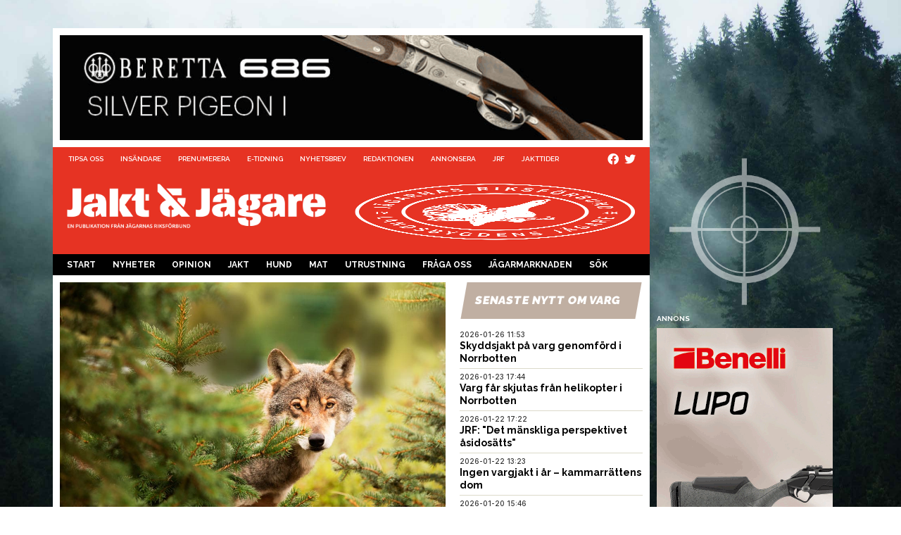

--- FILE ---
content_type: text/html; charset=UTF-8
request_url: https://www.jaktojagare.se/kategorier/utrikes/skidstjarna-tar-ton-i-norsk-vargdebatt-20170110/
body_size: 14654
content:
<!DOCTYPE HTML>
<html lang="sv">
<head>

    <meta name="viewport"
          content="width=device-width, initial-scale=1.0, maximum-scale=1">
    <meta charset="UTF-8"/>
    <title>Skidstjärna tar ton i norsk vargdebatt - Jakt &amp; Jägare</title>
            <!-- Google tag (gtag.js) -->
        <script async
                src="https://www.googletagmanager.com/gtag/js?id=G-28C5VK98NS"></script>
        <script>
            window.dataLayer = window.dataLayer || [];

            function gtag() {
                dataLayer.push(arguments);
            }

            gtag('js', new Date());

            gtag('config', 'G-28C5VK98NS');
        </script>
            
<!-- Sökmotoroptimering av Rank Math – https://rankmath.com/ -->
<meta name="description" content="Också i Norge har en skidstjärna trätt fram och kritiserat det sätt på vilket vargdebatten förs. Hon heter Anita Moen."/>
<meta name="robots" content="follow, index, max-snippet:-1, max-video-preview:-1, max-image-preview:large"/>
<link rel="canonical" href="https://www.jaktojagare.se/kategorier/utrikes/skidstjarna-tar-ton-i-norsk-vargdebatt-20170110/" />
<meta property="og:locale" content="sv_SE" />
<meta property="og:type" content="article" />
<meta property="og:title" content="Skidstjärna tar ton i norsk vargdebatt - Jakt &amp; Jägare" />
<meta property="og:description" content="Också i Norge har en skidstjärna trätt fram och kritiserat det sätt på vilket vargdebatten förs. Hon heter Anita Moen." />
<meta property="og:url" content="https://www.jaktojagare.se/kategorier/utrikes/skidstjarna-tar-ton-i-norsk-vargdebatt-20170110/" />
<meta property="og:site_name" content="Jakt &amp; Jägare" />
<meta property="article:section" content="Utrikes" />
<meta property="og:image" content="https://www.jaktojagare.se/wp-content/uploads/2021/11/varg-74.jpg" />
<meta property="og:image:secure_url" content="https://www.jaktojagare.se/wp-content/uploads/2021/11/varg-74.jpg" />
<meta property="og:image:width" content="960" />
<meta property="og:image:height" content="640" />
<meta property="og:image:alt" content="Den norska skidstjärnan Anita Moen tycker att det är fel att de som bor i Oslo ska bestämma hur mycket varg det ska finnas på glesbygden." />
<meta property="og:image:type" content="image/jpeg" />
<meta property="article:published_time" content="2017-01-11T07:00:00+01:00" />
<meta name="twitter:card" content="summary_large_image" />
<meta name="twitter:title" content="Skidstjärna tar ton i norsk vargdebatt - Jakt &amp; Jägare" />
<meta name="twitter:description" content="Också i Norge har en skidstjärna trätt fram och kritiserat det sätt på vilket vargdebatten förs. Hon heter Anita Moen." />
<meta name="twitter:image" content="https://www.jaktojagare.se/wp-content/uploads/2021/11/varg-74.jpg" />
<meta name="twitter:label1" content="Skriven av" />
<meta name="twitter:data1" content="Jakt &#038; Jägare" />
<meta name="twitter:label2" content="Lästid" />
<meta name="twitter:data2" content="1 minut" />
<script type="application/ld+json" class="rank-math-schema">{"@context":"https://schema.org","@graph":[{"@type":["NewsMediaOrganization","Organization"],"@id":"https://www.jaktojagare.se/#organization","name":"Jakt &amp; J\u00e4gare","url":"https://jaktojagare.se","logo":{"@type":"ImageObject","@id":"https://www.jaktojagare.se/#logo","url":"https://jaktojagare.se/wp-content/uploads/2021/06/logo-black-tagline-1000.png","contentUrl":"https://jaktojagare.se/wp-content/uploads/2021/06/logo-black-tagline-1000.png","caption":"Jakt &amp; J\u00e4gare","inLanguage":"sv-SE","width":"1000","height":"178"}},{"@type":"WebSite","@id":"https://www.jaktojagare.se/#website","url":"https://www.jaktojagare.se","name":"Jakt &amp; J\u00e4gare","publisher":{"@id":"https://www.jaktojagare.se/#organization"},"inLanguage":"sv-SE"},{"@type":"ImageObject","@id":"https://www.jaktojagare.se/wp-content/uploads/2021/11/varg-74.jpg","url":"https://www.jaktojagare.se/wp-content/uploads/2021/11/varg-74.jpg","width":"960","height":"640","caption":"Den norska skidstj\u00e4rnan Anita Moen tycker att det \u00e4r fel att de som bor i Oslo ska best\u00e4mma hur mycket varg det ska finnas p\u00e5 glesbygden.","inLanguage":"sv-SE"},{"@type":"WebPage","@id":"https://www.jaktojagare.se/kategorier/utrikes/skidstjarna-tar-ton-i-norsk-vargdebatt-20170110/#webpage","url":"https://www.jaktojagare.se/kategorier/utrikes/skidstjarna-tar-ton-i-norsk-vargdebatt-20170110/","name":"Skidstj\u00e4rna tar ton i norsk vargdebatt - Jakt &amp; J\u00e4gare","datePublished":"2017-01-11T07:00:00+01:00","dateModified":"2017-01-11T07:00:00+01:00","isPartOf":{"@id":"https://www.jaktojagare.se/#website"},"primaryImageOfPage":{"@id":"https://www.jaktojagare.se/wp-content/uploads/2021/11/varg-74.jpg"},"inLanguage":"sv-SE"},{"@type":"Person","@id":"https://www.jaktojagare.se/author/jaktojagare/","name":"Jakt &#038; J\u00e4gare","url":"https://www.jaktojagare.se/author/jaktojagare/","image":{"@type":"ImageObject","@id":"https://secure.gravatar.com/avatar/0f041b3b3485509a56835dba2408c06093d6e8a737dd5b8a09fff614cc96aac3?s=96&amp;d=mm&amp;r=g","url":"https://secure.gravatar.com/avatar/0f041b3b3485509a56835dba2408c06093d6e8a737dd5b8a09fff614cc96aac3?s=96&amp;d=mm&amp;r=g","caption":"Jakt &#038; J\u00e4gare","inLanguage":"sv-SE"},"worksFor":{"@id":"https://www.jaktojagare.se/#organization"}},{"@type":"NewsArticle","headline":"Skidstj\u00e4rna tar ton i norsk vargdebatt - Jakt &amp; J\u00e4gare","datePublished":"2017-01-11T07:00:00+01:00","dateModified":"2017-01-11T07:00:00+01:00","articleSection":"Utrikes","author":{"@id":"https://www.jaktojagare.se/author/jaktojagare/","name":"Jakt &amp; J\u00e4gare"},"publisher":{"@id":"https://www.jaktojagare.se/#organization"},"description":"Ocks\u00e5 i Norge har en skidstj\u00e4rna tr\u00e4tt fram och kritiserat det s\u00e4tt p\u00e5 vilket vargdebatten f\u00f6rs. Hon heter Anita Moen.","name":"Skidstj\u00e4rna tar ton i norsk vargdebatt - Jakt &amp; J\u00e4gare","@id":"https://www.jaktojagare.se/kategorier/utrikes/skidstjarna-tar-ton-i-norsk-vargdebatt-20170110/#richSnippet","isPartOf":{"@id":"https://www.jaktojagare.se/kategorier/utrikes/skidstjarna-tar-ton-i-norsk-vargdebatt-20170110/#webpage"},"image":{"@id":"https://www.jaktojagare.se/wp-content/uploads/2021/11/varg-74.jpg"},"inLanguage":"sv-SE","mainEntityOfPage":{"@id":"https://www.jaktojagare.se/kategorier/utrikes/skidstjarna-tar-ton-i-norsk-vargdebatt-20170110/#webpage"}}]}</script>
<!-- /Rank Math SEO-tillägg för WordPress -->

<link rel="alternate" title="oEmbed (JSON)" type="application/json+oembed" href="https://www.jaktojagare.se/wp-json/oembed/1.0/embed?url=https%3A%2F%2Fwww.jaktojagare.se%2Fkategorier%2Futrikes%2Fskidstjarna-tar-ton-i-norsk-vargdebatt-20170110%2F" />
<link rel="alternate" title="oEmbed (XML)" type="text/xml+oembed" href="https://www.jaktojagare.se/wp-json/oembed/1.0/embed?url=https%3A%2F%2Fwww.jaktojagare.se%2Fkategorier%2Futrikes%2Fskidstjarna-tar-ton-i-norsk-vargdebatt-20170110%2F&#038;format=xml" />
<style id='wp-img-auto-sizes-contain-inline-css' type='text/css'>
img:is([sizes=auto i],[sizes^="auto," i]){contain-intrinsic-size:3000px 1500px}
/*# sourceURL=wp-img-auto-sizes-contain-inline-css */
</style>
<style id='wp-emoji-styles-inline-css' type='text/css'>

	img.wp-smiley, img.emoji {
		display: inline !important;
		border: none !important;
		box-shadow: none !important;
		height: 1em !important;
		width: 1em !important;
		margin: 0 0.07em !important;
		vertical-align: -0.1em !important;
		background: none !important;
		padding: 0 !important;
	}
/*# sourceURL=wp-emoji-styles-inline-css */
</style>
<link rel='stylesheet' id='wp-block-library-css' href='https://www.jaktojagare.se/wp-includes/css/dist/block-library/style.min.css?ver=6.9' type='text/css' media='all' />
<style id='global-styles-inline-css' type='text/css'>
:root{--wp--preset--aspect-ratio--square: 1;--wp--preset--aspect-ratio--4-3: 4/3;--wp--preset--aspect-ratio--3-4: 3/4;--wp--preset--aspect-ratio--3-2: 3/2;--wp--preset--aspect-ratio--2-3: 2/3;--wp--preset--aspect-ratio--16-9: 16/9;--wp--preset--aspect-ratio--9-16: 9/16;--wp--preset--color--black: #000000;--wp--preset--color--cyan-bluish-gray: #abb8c3;--wp--preset--color--white: #ffffff;--wp--preset--color--pale-pink: #f78da7;--wp--preset--color--vivid-red: #cf2e2e;--wp--preset--color--luminous-vivid-orange: #ff6900;--wp--preset--color--luminous-vivid-amber: #fcb900;--wp--preset--color--light-green-cyan: #7bdcb5;--wp--preset--color--vivid-green-cyan: #00d084;--wp--preset--color--pale-cyan-blue: #8ed1fc;--wp--preset--color--vivid-cyan-blue: #0693e3;--wp--preset--color--vivid-purple: #9b51e0;--wp--preset--color--mb-jj-colors-white: rgb(255, 255, 255);--wp--preset--color--mb-jj-colors-red: rgb(230, 51, 35);--wp--preset--color--mb-jj-colors-jrf-blue: rgb(0, 43, 75);--wp--preset--color--mb-jj-colors-jrf-orange: rgb(239, 123, 11);--wp--preset--color--mb-jj-colors-jrf-darkgreen: rgb(35, 94, 56);--wp--preset--color--mb-jj-colors-jrf-petrol: rgb(14, 109, 150);--wp--preset--color--mb-jj-colors-jrf-turquoise: rgb(0, 178, 223);--wp--preset--color--mb-jj-colors-jrf-purple: rgb(93, 36, 90);--wp--preset--color--mb-jj-colors-jrf-beige: rgb(192, 175, 162);--wp--preset--color--mb-jj-colors-jrf-pink: rgb(231, 34, 118);--wp--preset--color--mb-jj-colors-jrf-yellow: rgb(251, 224, 0);--wp--preset--color--mb-jj-colors-jrf-green: rgb(0, 153, 73);--wp--preset--gradient--vivid-cyan-blue-to-vivid-purple: linear-gradient(135deg,rgb(6,147,227) 0%,rgb(155,81,224) 100%);--wp--preset--gradient--light-green-cyan-to-vivid-green-cyan: linear-gradient(135deg,rgb(122,220,180) 0%,rgb(0,208,130) 100%);--wp--preset--gradient--luminous-vivid-amber-to-luminous-vivid-orange: linear-gradient(135deg,rgb(252,185,0) 0%,rgb(255,105,0) 100%);--wp--preset--gradient--luminous-vivid-orange-to-vivid-red: linear-gradient(135deg,rgb(255,105,0) 0%,rgb(207,46,46) 100%);--wp--preset--gradient--very-light-gray-to-cyan-bluish-gray: linear-gradient(135deg,rgb(238,238,238) 0%,rgb(169,184,195) 100%);--wp--preset--gradient--cool-to-warm-spectrum: linear-gradient(135deg,rgb(74,234,220) 0%,rgb(151,120,209) 20%,rgb(207,42,186) 40%,rgb(238,44,130) 60%,rgb(251,105,98) 80%,rgb(254,248,76) 100%);--wp--preset--gradient--blush-light-purple: linear-gradient(135deg,rgb(255,206,236) 0%,rgb(152,150,240) 100%);--wp--preset--gradient--blush-bordeaux: linear-gradient(135deg,rgb(254,205,165) 0%,rgb(254,45,45) 50%,rgb(107,0,62) 100%);--wp--preset--gradient--luminous-dusk: linear-gradient(135deg,rgb(255,203,112) 0%,rgb(199,81,192) 50%,rgb(65,88,208) 100%);--wp--preset--gradient--pale-ocean: linear-gradient(135deg,rgb(255,245,203) 0%,rgb(182,227,212) 50%,rgb(51,167,181) 100%);--wp--preset--gradient--electric-grass: linear-gradient(135deg,rgb(202,248,128) 0%,rgb(113,206,126) 100%);--wp--preset--gradient--midnight: linear-gradient(135deg,rgb(2,3,129) 0%,rgb(40,116,252) 100%);--wp--preset--font-size--small: 13px;--wp--preset--font-size--medium: 20px;--wp--preset--font-size--large: 36px;--wp--preset--font-size--x-large: 42px;--wp--preset--spacing--20: 0.44rem;--wp--preset--spacing--30: 0.67rem;--wp--preset--spacing--40: 1rem;--wp--preset--spacing--50: 1.5rem;--wp--preset--spacing--60: 2.25rem;--wp--preset--spacing--70: 3.38rem;--wp--preset--spacing--80: 5.06rem;--wp--preset--shadow--natural: 6px 6px 9px rgba(0, 0, 0, 0.2);--wp--preset--shadow--deep: 12px 12px 50px rgba(0, 0, 0, 0.4);--wp--preset--shadow--sharp: 6px 6px 0px rgba(0, 0, 0, 0.2);--wp--preset--shadow--outlined: 6px 6px 0px -3px rgb(255, 255, 255), 6px 6px rgb(0, 0, 0);--wp--preset--shadow--crisp: 6px 6px 0px rgb(0, 0, 0);}:where(.is-layout-flex){gap: 0.5em;}:where(.is-layout-grid){gap: 0.5em;}body .is-layout-flex{display: flex;}.is-layout-flex{flex-wrap: wrap;align-items: center;}.is-layout-flex > :is(*, div){margin: 0;}body .is-layout-grid{display: grid;}.is-layout-grid > :is(*, div){margin: 0;}:where(.wp-block-columns.is-layout-flex){gap: 2em;}:where(.wp-block-columns.is-layout-grid){gap: 2em;}:where(.wp-block-post-template.is-layout-flex){gap: 1.25em;}:where(.wp-block-post-template.is-layout-grid){gap: 1.25em;}.has-black-color{color: var(--wp--preset--color--black) !important;}.has-cyan-bluish-gray-color{color: var(--wp--preset--color--cyan-bluish-gray) !important;}.has-white-color{color: var(--wp--preset--color--white) !important;}.has-pale-pink-color{color: var(--wp--preset--color--pale-pink) !important;}.has-vivid-red-color{color: var(--wp--preset--color--vivid-red) !important;}.has-luminous-vivid-orange-color{color: var(--wp--preset--color--luminous-vivid-orange) !important;}.has-luminous-vivid-amber-color{color: var(--wp--preset--color--luminous-vivid-amber) !important;}.has-light-green-cyan-color{color: var(--wp--preset--color--light-green-cyan) !important;}.has-vivid-green-cyan-color{color: var(--wp--preset--color--vivid-green-cyan) !important;}.has-pale-cyan-blue-color{color: var(--wp--preset--color--pale-cyan-blue) !important;}.has-vivid-cyan-blue-color{color: var(--wp--preset--color--vivid-cyan-blue) !important;}.has-vivid-purple-color{color: var(--wp--preset--color--vivid-purple) !important;}.has-black-background-color{background-color: var(--wp--preset--color--black) !important;}.has-cyan-bluish-gray-background-color{background-color: var(--wp--preset--color--cyan-bluish-gray) !important;}.has-white-background-color{background-color: var(--wp--preset--color--white) !important;}.has-pale-pink-background-color{background-color: var(--wp--preset--color--pale-pink) !important;}.has-vivid-red-background-color{background-color: var(--wp--preset--color--vivid-red) !important;}.has-luminous-vivid-orange-background-color{background-color: var(--wp--preset--color--luminous-vivid-orange) !important;}.has-luminous-vivid-amber-background-color{background-color: var(--wp--preset--color--luminous-vivid-amber) !important;}.has-light-green-cyan-background-color{background-color: var(--wp--preset--color--light-green-cyan) !important;}.has-vivid-green-cyan-background-color{background-color: var(--wp--preset--color--vivid-green-cyan) !important;}.has-pale-cyan-blue-background-color{background-color: var(--wp--preset--color--pale-cyan-blue) !important;}.has-vivid-cyan-blue-background-color{background-color: var(--wp--preset--color--vivid-cyan-blue) !important;}.has-vivid-purple-background-color{background-color: var(--wp--preset--color--vivid-purple) !important;}.has-black-border-color{border-color: var(--wp--preset--color--black) !important;}.has-cyan-bluish-gray-border-color{border-color: var(--wp--preset--color--cyan-bluish-gray) !important;}.has-white-border-color{border-color: var(--wp--preset--color--white) !important;}.has-pale-pink-border-color{border-color: var(--wp--preset--color--pale-pink) !important;}.has-vivid-red-border-color{border-color: var(--wp--preset--color--vivid-red) !important;}.has-luminous-vivid-orange-border-color{border-color: var(--wp--preset--color--luminous-vivid-orange) !important;}.has-luminous-vivid-amber-border-color{border-color: var(--wp--preset--color--luminous-vivid-amber) !important;}.has-light-green-cyan-border-color{border-color: var(--wp--preset--color--light-green-cyan) !important;}.has-vivid-green-cyan-border-color{border-color: var(--wp--preset--color--vivid-green-cyan) !important;}.has-pale-cyan-blue-border-color{border-color: var(--wp--preset--color--pale-cyan-blue) !important;}.has-vivid-cyan-blue-border-color{border-color: var(--wp--preset--color--vivid-cyan-blue) !important;}.has-vivid-purple-border-color{border-color: var(--wp--preset--color--vivid-purple) !important;}.has-vivid-cyan-blue-to-vivid-purple-gradient-background{background: var(--wp--preset--gradient--vivid-cyan-blue-to-vivid-purple) !important;}.has-light-green-cyan-to-vivid-green-cyan-gradient-background{background: var(--wp--preset--gradient--light-green-cyan-to-vivid-green-cyan) !important;}.has-luminous-vivid-amber-to-luminous-vivid-orange-gradient-background{background: var(--wp--preset--gradient--luminous-vivid-amber-to-luminous-vivid-orange) !important;}.has-luminous-vivid-orange-to-vivid-red-gradient-background{background: var(--wp--preset--gradient--luminous-vivid-orange-to-vivid-red) !important;}.has-very-light-gray-to-cyan-bluish-gray-gradient-background{background: var(--wp--preset--gradient--very-light-gray-to-cyan-bluish-gray) !important;}.has-cool-to-warm-spectrum-gradient-background{background: var(--wp--preset--gradient--cool-to-warm-spectrum) !important;}.has-blush-light-purple-gradient-background{background: var(--wp--preset--gradient--blush-light-purple) !important;}.has-blush-bordeaux-gradient-background{background: var(--wp--preset--gradient--blush-bordeaux) !important;}.has-luminous-dusk-gradient-background{background: var(--wp--preset--gradient--luminous-dusk) !important;}.has-pale-ocean-gradient-background{background: var(--wp--preset--gradient--pale-ocean) !important;}.has-electric-grass-gradient-background{background: var(--wp--preset--gradient--electric-grass) !important;}.has-midnight-gradient-background{background: var(--wp--preset--gradient--midnight) !important;}.has-small-font-size{font-size: var(--wp--preset--font-size--small) !important;}.has-medium-font-size{font-size: var(--wp--preset--font-size--medium) !important;}.has-large-font-size{font-size: var(--wp--preset--font-size--large) !important;}.has-x-large-font-size{font-size: var(--wp--preset--font-size--x-large) !important;}
/*# sourceURL=global-styles-inline-css */
</style>

<style id='classic-theme-styles-inline-css' type='text/css'>
/*! This file is auto-generated */
.wp-block-button__link{color:#fff;background-color:#32373c;border-radius:9999px;box-shadow:none;text-decoration:none;padding:calc(.667em + 2px) calc(1.333em + 2px);font-size:1.125em}.wp-block-file__button{background:#32373c;color:#fff;text-decoration:none}
/*# sourceURL=/wp-includes/css/classic-themes.min.css */
</style>
<link rel='stylesheet' id='jet-engine-frontend-css' href='https://www.jaktojagare.se/wp-content/plugins/jet-engine/assets/css/frontend.css?ver=3.7.4' type='text/css' media='all' />
<link rel='stylesheet' id='lightbox-css' href='https://www.jaktojagare.se/wp-content/themes/jaktojagare.se/assets/css/plugins/lightbox.min.css?ver=6.9' type='text/css' media='all' />
<link rel='stylesheet' id='owl-carousel-css' href='https://www.jaktojagare.se/wp-content/themes/jaktojagare.se/assets/css/plugins/owl.carousel.min.css?ver=1.0.1' type='text/css' media='all' />
<link rel='stylesheet' id='owl-carousel-theme-css' href='https://www.jaktojagare.se/wp-content/themes/jaktojagare.se/assets/css/plugins/owl.theme.default.min.css?ver=1.0.1' type='text/css' media='all' />
<link rel='stylesheet' id='font-awesome5-css' href='https://www.jaktojagare.se/wp-content/themes/jaktojagare.se/static/fonts/font-awesome5-pro/css/all.min.css?ver=6.9' type='text/css' media='all' />
<link rel='stylesheet' id='theme-style-css' href='https://www.jaktojagare.se/wp-content/themes/jaktojagare.se/static/main.css?ver=2025-11-14_0752' type='text/css' media='all' />
<link rel='stylesheet' id='sib-front-css-css' href='https://www.jaktojagare.se/wp-content/plugins/mailin/css/mailin-front.css?ver=6.9' type='text/css' media='all' />
<script type="text/javascript" src="https://www.jaktojagare.se/wp-includes/js/jquery/jquery.min.js?ver=3.7.1" id="jquery-core-js"></script>
<script type="text/javascript" src="https://www.jaktojagare.se/wp-includes/js/jquery/jquery-migrate.min.js?ver=3.4.1" id="jquery-migrate-js"></script>
<script type="text/javascript" src="https://www.jaktojagare.se/wp-content/themes/jaktojagare.se/static/owl-carousel/owl.carousel.min.js?ver=1.0.1" id="owl-carousel-js-js"></script>
<script type="text/javascript" src="https://www.jaktojagare.se/wp-content/themes/jaktojagare.se/static/js/mb-owl.js?ver=1.0.9" id="owl-carousel-client-js-js"></script>
<script type="text/javascript" src="https://www.jaktojagare.se/wp-content/themes/jaktojagare.se/static/mustache.min.js?ver=1.0.3" id="mustache-js-js"></script>
<script type="text/javascript" src="https://www.jaktojagare.se/wp-content/themes/jaktojagare.se/static/jquery.cookie.js?ver=1.0.1" id="mb-jquery-cookie-js-js"></script>
<script type="text/javascript" src="https://www.jaktojagare.se/wp-content/themes/jaktojagare.se/static/js/mb-generic.js?ver=1.0.1" id="mb-generic-js-js"></script>
<script type="text/javascript" id="mb-admanager-js-js-before">
/* <![CDATA[ */
var is_user_logged_in = false;
//# sourceURL=mb-admanager-js-js-before
/* ]]> */
</script>
<script type="text/javascript" src="https://www.jaktojagare.se/wp-content/themes/jaktojagare.se/static/js/mb-admanager.js%20%20%20?ver=1.0.11" id="mb-admanager-js-js"></script>
<script type="text/javascript" id="sib-front-js-js-extra">
/* <![CDATA[ */
var sibErrMsg = {"invalidMail":"Please fill out valid email address","requiredField":"Please fill out required fields","invalidDateFormat":"Please fill out valid date format","invalidSMSFormat":"Please fill out valid phone number"};
var ajax_sib_front_object = {"ajax_url":"https://www.jaktojagare.se/wp-admin/admin-ajax.php","ajax_nonce":"d421362ac5","flag_url":"https://www.jaktojagare.se/wp-content/plugins/mailin/img/flags/"};
//# sourceURL=sib-front-js-js-extra
/* ]]> */
</script>
<script type="text/javascript" src="https://www.jaktojagare.se/wp-content/plugins/mailin/js/mailin-front.js?ver=1746432833" id="sib-front-js-js"></script>
<link rel="EditURI" type="application/rsd+xml" title="RSD" href="https://www.jaktojagare.se/xmlrpc.php?rsd" />
<link rel='shortlink' href='https://www.jaktojagare.se/?p=54043' />
    <link rel="preconnect"
          href="https://fonts.googleapis.com">
    <link rel="preconnect"
          href="https://fonts.gstatic.com"
          crossorigin>
    <link rel="stylesheet"
          id="google-fonts-1-css"
          href="https://fonts.googleapis.com/css?family=Raleway%3A100%2C100italic%2C200%2C200italic%2C300%2C300italic%2C400%2C400italic%2C500%2C500italic%2C600%2C600italic%2C700%2C700italic%2C800%2C800italic%2C900%2C900italic%7CSource+Sans+Pro%3A100%2C100italic%2C200%2C200italic%2C300%2C300italic%2C400%2C400italic%2C500%2C500italic%2C600%2C600italic%2C700%2C700italic%2C800%2C800italic%2C900%2C900italic%7CRoboto+Slab%3A100%2C100italic%2C200%2C200italic%2C300%2C300italic%2C400%2C400italic%2C500%2C500italic%2C600%2C600italic%2C700%2C700italic%2C800%2C800italic%2C900%2C900italic%7CInter%3A100%2C100italic%2C200%2C200italic%2C300%2C300italic%2C400%2C400italic%2C500%2C500italic%2C600%2C600italic%2C700%2C700italic%2C800%2C800italic%2C900%2C900italic&amp;display=auto&amp;ver=6.4.1"
          media="all">
    <!-- <link href="https://fonts.googleapis.com/css2?family=Inter:wght@600&family=Raleway:ital,wght@0,500;0,600;0,700;0,900;1,500;1,600&family=Roboto+Slab:wght@600;900&family=Source+Sans+3:wght@500;900&display=swap" rel="stylesheet">-->
        <style type="text/css">


        :root{--mb-kunskapskategorier-forskning: #002b4b;--mb-kunskapskategorier-forvaltning: #00b2df;--mb-kunskapskategorier-hund: #e63323;--mb-kunskapskategorier-jakt: #000000;--mb-kunskapskategorier-mat: #009949;--mb-kunskapskategorier-skytte: #5d245a;--mb-kunskapskategorier-viltvard: #0e6d96;--mb-utrustningskategorier-ammunition: #EE7B2A;--mb-utrustningskategorier-utrustning: #ee7b2a;--mb-utrustningskategorier-vapen: #EE7B2A;}
    </style>
        <link rel="apple-touch-icon"
          sizes="57x57"
          href="https://www.jaktojagare.se/wp-content/themes/jaktojagare.se/static/images/favicons/apple-icon-57x57.png">
    <link rel="apple-touch-icon"
          sizes="60x60"
          href="https://www.jaktojagare.se/wp-content/themes/jaktojagare.se/static/images/favicons/apple-icon-60x60.png">
    <link rel="apple-touch-icon"
          sizes="72x72"
          href="https://www.jaktojagare.se/wp-content/themes/jaktojagare.se/static/images/favicons/apple-icon-72x72.png">
    <link rel="apple-touch-icon"
          sizes="76x76"
          href="https://www.jaktojagare.se/wp-content/themes/jaktojagare.se/static/images/favicons/apple-icon-76x76.png">
    <link rel="apple-touch-icon"
          sizes="114x114"
          href="https://www.jaktojagare.se/wp-content/themes/jaktojagare.se/static/images/favicons/apple-icon-114x114.png">
    <link rel="apple-touch-icon"
          sizes="120x120"
          href="https://www.jaktojagare.se/wp-content/themes/jaktojagare.se/static/images/favicons/apple-icon-120x120.png">
    <link rel="apple-touch-icon"
          sizes="144x144"
          href="https://www.jaktojagare.se/wp-content/themes/jaktojagare.se/static/images/favicons/apple-icon-144x144.png">
    <link rel="apple-touch-icon"
          sizes="152x152"
          href="https://www.jaktojagare.se/wp-content/themes/jaktojagare.se/static/images/favicons/apple-icon-152x152.png">
    <link rel="apple-touch-icon"
          sizes="180x180"
          href="https://www.jaktojagare.se/wp-content/themes/jaktojagare.se/static/images/favicons/apple-icon-180x180.png">
    <link rel="icon"
          type="image/png"
          sizes="192x192"
          href="https://www.jaktojagare.se/wp-content/themes/jaktojagare.se/static/images/favicons/android-icon-192x192.png">
    <link rel="icon"
          type="image/png"
          sizes="32x32"
          href="https://www.jaktojagare.se/wp-content/themes/jaktojagare.se/static/images/favicons/favicon-32x32.png">
    <link rel="icon"
          type="image/png"
          sizes="96x96"
          href="https://www.jaktojagare.se/wp-content/themes/jaktojagare.se/static/images/favicons/favicon-96x96.png">
    <link rel="icon"
          type="image/png"
          sizes="16x16"
          href="https://www.jaktojagare.se/wp-content/themes/jaktojagare.se/static/images/favicons/favicon-16x16.png">
    <link rel="manifest"
          href="https://www.jaktojagare.se/wp-content/themes/jaktojagare.se/static/images/favicons/manifest.json">
    <meta name="msapplication-TileColor"
          content="#ffffff">
    <meta name="msapplication-TileImage"
          content="https://www.jaktojagare.se/wp-content/themes/jaktojagare.se/img/favicons/ms-icon-144x144.png">
    <meta name="theme-color"
          content="#ffffff">
    <link rel="icon" href="https://www.jaktojagare.se/wp-content/uploads/2021/10/cropped-symbol-red-300x300.png" sizes="32x32" />
<link rel="icon" href="https://www.jaktojagare.se/wp-content/uploads/2021/10/cropped-symbol-red-300x300.png" sizes="192x192" />
<link rel="apple-touch-icon" href="https://www.jaktojagare.se/wp-content/uploads/2021/10/cropped-symbol-red-300x300.png" />
<meta name="msapplication-TileImage" content="https://www.jaktojagare.se/wp-content/uploads/2021/10/cropped-symbol-red-300x300.png" />
</head>
<body class="wp-singular post-template-default single single-post postid-54043 single-format-standard wp-theme-jaktojagarese">

    <div id="fb-root"></div>
    <script async
            defer
            crossorigin="anonymous"
            src="https://connect.facebook.net/sv_SE/sdk.js#xfbml=1&version=v18.0"
            nonce="8iw2W2zn"></script>
    <section class="panorama-ad">
    <div class="mb-adarea" data-ad-datasource="panorama" data-ad-area="panorama" data-ad-maxads="1" data-ad-displayon="all" data-ad-slot="0"></div></section>
<div id="wrapper">
    <div id="page">
        <header class="site-header">

            <button class="search-toggle">
                <i class="fas fa-search"></i>
            </button>
            <div id="mb-menu-btn"></div><script>menuHiddenBreakpoint="md";</script>
            <nav class="site-header__top-nav top-nav">
                <ul id="menu-servicenav" class="top-nav__menu"><li id="menu-item-28733" class="menu-item menu-item-type-post_type menu-item-object-page menu-item-28733"><a href="https://www.jaktojagare.se/tipsa-oss/">Tipsa oss</a></li>
<li id="menu-item-28742" class="menu-item menu-item-type-post_type menu-item-object-page menu-item-28742"><a href="https://www.jaktojagare.se/insandare/">Insändare</a></li>
<li id="menu-item-24293" class="menu-item menu-item-type-post_type menu-item-object-page menu-item-24293"><a href="https://www.jaktojagare.se/prenumerera/">Prenumerera</a></li>
<li id="menu-item-24299" class="menu-item menu-item-type-post_type menu-item-object-page menu-item-24299"><a href="https://www.jaktojagare.se/e-tidning/">E-tidning</a></li>
<li id="menu-item-24302" class="menu-item menu-item-type-post_type menu-item-object-page menu-item-24302"><a href="https://www.jaktojagare.se/nyhetsbrev/">Nyhetsbrev</a></li>
<li id="menu-item-24295" class="menu-item menu-item-type-post_type menu-item-object-page menu-item-24295"><a href="https://www.jaktojagare.se/redaktionen/">Redaktionen</a></li>
<li id="menu-item-24294" class="menu-item menu-item-type-post_type menu-item-object-page menu-item-24294"><a href="https://www.jaktojagare.se/annonsera/">Annonsera</a></li>
<li id="menu-item-24296" class="menu-item menu-item-type-custom menu-item-object-custom menu-item-24296"><a target="_blank" href="https://www.jagarnasriksforbund.se">JRF</a></li>
<li id="menu-item-28750" class="menu-item menu-item-type-custom menu-item-object-custom menu-item-28750"><a target="_blank" href="https://jakttider.jagarnasriksforbund.se/">Jakttider</a></li>
</ul>                <ul class="social-nav">
    <li class="social-nav__item">
        <a href="https://www.facebook.com/jaktojagare.se"
           target="_blank"
           class="social-nav__icon social-nav__icon--facebook">
            <i class="fab fa-facebook"></i>
        </a>
    </li>
    <li class="social-nav__item">
        <a href="https://twitter.com/jaktjagare"
           target="_blank"
           class="social-nav__icon social-nav__icon--twitter">
            <i class="fab fa-twitter"></i>
        </a>
    </li>
</ul>            </nav>

            <div class="site-header__branding">
                <a class="site-header__logo"
                   href="https://www.jaktojagare.se">
                    <img src="https://www.jaktojagare.se/wp-content/themes/jaktojagare.se/static/images/jaktojagare-logo-tagline.png"
                         srcset="https://www.jaktojagare.se/wp-content/themes/jaktojagare.se/static/images/jaktojagare-logo-tagline@2x.png 1000w"
                         width="500"
                         height="89"
                         alt="Jakt & Jägare - En publikation från Jägarnas Riksförbund"/>
                </a>
                <img src="https://www.jaktojagare.se/wp-content/themes/jaktojagare.se/static/images/jrf-logo.png"
                     width="400"
                     height="400"
                     alt="Jägarnas Riksförbund"
                     class="site-header__secondary-logo"/>
            </div>


            <nav class="site-header__global-nav global-nav">
                <ul class="global-nav__menu">
                    <li id="menu-item-24189" class="menu-item menu-item-type-post_type menu-item-object-page menu-item-home menu-item-24189"><a href="https://www.jaktojagare.se/">Start</a></li>
<li id="menu-item-29728" class="menu-item menu-item-type-post_type menu-item-object-page current_page_parent menu-item-29728"><a href="https://www.jaktojagare.se/nyheter/">Nyheter</a></li>
<li id="menu-item-33547" class="menu-item menu-item-type-taxonomy menu-item-object-category menu-item-33547"><a href="https://www.jaktojagare.se/kategorier/opinion/">Opinion</a></li>
<li id="menu-item-26188" class="menu-item menu-item-type-taxonomy menu-item-object-kunskapskategorier menu-item-26188"><a href="https://www.jaktojagare.se/kunskapskategorier/jakt/">Jakt</a></li>
<li id="menu-item-26187" class="menu-item menu-item-type-taxonomy menu-item-object-kunskapskategorier menu-item-26187"><a href="https://www.jaktojagare.se/kunskapskategorier/hund/">Hund</a></li>
<li id="menu-item-25771" class="menu-item menu-item-type-post_type_archive menu-item-object-mat menu-item-25771"><a href="https://www.jaktojagare.se/mat/">Mat</a></li>
<li id="menu-item-26457" class="menu-item menu-item-type-post_type_archive menu-item-object-utrustning menu-item-26457"><a href="https://www.jaktojagare.se/utrustning/">Utrustning</a></li>
<li id="menu-item-26581" class="menu-item menu-item-type-post_type_archive menu-item-object-fraga-oss menu-item-26581"><a href="https://www.jaktojagare.se/fraga-oss/">Fråga oss</a></li>
<li id="menu-item-26471" class="menu-item menu-item-type-post_type_archive menu-item-object-jagarmarknaden menu-item-26471"><a href="https://www.jaktojagare.se/jagarmarknaden/">Jägarmarknaden</a></li>
                    <li class="menu-item menu-item-search-toggle"><a href="#">Sök</a></li>
                </ul>
            </nav>

        </header>
        <form role="search" method="get" id="searchform" class="searchform" action="https://www.jaktojagare.se/">
				<div>
					<label class="screen-reader-text" for="s">Sök efter:</label>
					<input type="text" value="" name="s" id="s" />
					<input type="submit" id="searchsubmit" value="Sök" />
				</div>
			</form>        <main id="main">



<div
    class="primary"
    id="primary"
>
	    <article class="post-54043 post type-post status-publish format-standard has-post-thumbnail hentry category-utrikes">
        <header class="article__header">
            <div class="article__images">
				        <div class="mb-jj-article-images">
                            <div class="mb-jj-article-images__image">
                    <a data-lightbox="post-54043"
                       href="https://www.jaktojagare.se/wp-content/uploads/2021/11/varg-74.jpg"
                       data-title="Foto: Michal Ninger / Shutterstock.com<br/>Den norska skidstjärnan Anita Moen tycker att det är fel att de som bor i Oslo ska bestämma hur mycket varg det ska finnas på glesbygden."
                    >
                        <img width="960" height="640" src="https://www.jaktojagare.se/wp-content/uploads/2021/11/varg-74.jpg" class="attachment-large size-large" alt="Den norska skidstjärnan Anita Moen tycker att det är fel att de som bor i Oslo ska bestämma hur mycket varg det ska finnas på glesbygden." decoding="async" fetchpriority="high" srcset="https://www.jaktojagare.se/wp-content/uploads/2021/11/varg-74.jpg 960w, https://www.jaktojagare.se/wp-content/uploads/2021/11/varg-74-600x400.jpg 600w, https://www.jaktojagare.se/wp-content/uploads/2021/11/varg-74-768x512.jpg 768w" sizes="(max-width: 960px) 100vw, 960px" itemprop="image" />                    </a>
                    <div class="mb-jj-article-images__caption">
                        <span class="mb-jj-article-image__photoby">Foto: Michal Ninger / Shutterstock.com</span>
                        <span class="mb-jj-article-image__description">Den norska skidstjärnan Anita Moen tycker att det är fel att de som bor i Oslo ska bestämma hur mycket varg det ska finnas på glesbygden.</span>
                    </div>
                </div>

                        </div>
                    </div>
            <div class="article__date"><span class="mb-jj-article--datefield"><span>Publicerad </span>2017-01-11 07:00</span></div>
			            <h1 class="heading article__title">Skidstjärna tar ton i norsk vargdebatt</h1>
			            <div class="article__excerpt"><p>Också i Norge har en skidstjärna trätt fram och kritiserat det sätt på vilket vargdebatten förs. Hon heter Anita Moen.</p>
</div>
			        </header>
        <section class="entry-content article__content  article__content--news">
						<p>Anita Moen var framg&aring;ngsrik p&aring; 1990-talet och i b&ouml;rjan av 2000-talet. Skidstj&auml;rnan &auml;r uppvuxen och bor i Trysil, ett omr&aring;de med mycken varg. Hon tr&auml;der fram i tidningen Verdens Gang och vittnar om att hennes v&auml;ninnor inte t&ouml;rs sl&auml;ppa ut barnen av r&auml;dslan f&ouml;r varg.<br /> N&auml;r Anita Moen tr&auml;nar om kv&auml;llarna undviker hon att ta med sig sin hund av r&auml;dsla f&ouml;r att den ska locka till sig varg. <br /> <strong><br /> &rdquo;Fel att storstadsbor best&auml;mmer&rdquo;</strong><br /> Hon tycker det &auml;r helt fel att folk i Oslo ska sitta och best&auml;mma hur mycket varg det ska finnas i glesbygdsomr&aring;dena. Hon tror att vargfr&aring;gan skulle hanteras annorlunda om det str&ouml;k omkring varg vid den norska huvudstaden.<br /> I Norge har det senaste tiden varit en stor debatt om hur m&aring;nga vargar som ska f&aring; f&auml;llas. Det har framf&ouml;rts att vargen inte l&auml;ngre tar s&aring; m&aring;nga betesdjur. Anita Moen inv&auml;nder att det inte &auml;r konstigt; talen sjunker d&aring; folk nu undviker ha djur p&aring; bete i skogarna.<br /> F&ouml;r en tid sedan framtr&auml;dde &auml;ven den svenske skidlegendaren Thomas Wassberg och kr&auml;vde kontroll p&aring; vargstammens tillv&auml;xt s&aring; att folk kan f&aring; leva i fred p&aring; den svenska landsbygden.</p>
			        </section>
        <footer class="article__footer">
            <div class="article__footer-top">
                <div class="article__byline byline">
                    <h3 class="byline__author-name">Lars Sönnergren</h3>
					
					
                    <a href="/cdn-cgi/l/email-protection#26544342474d524f49484348664c474d52494c4741475443085543" class="byline__author-email"><span class="__cf_email__" data-cfemail="b2c0d7d6d3d9c6dbdddcd7dcf2d8d3d9c6ddd8d3d5d3c0d79cc1d7">[email&#160;protected]</span></a>
                </div>
                <div class="article__share">
					<ul class="sharing-buttons">
    <li class="sharing-buttons__item">
        <a href="javascript:ShareWindow('https://www.facebook.com/sharer/sharer.php?u=https://www.jaktojagare.se/kategorier/utrikes/skidstjarna-tar-ton-i-norsk-vargdebatt-20170110/&src=sdkpreparse', 'fb_sharing', 600, 500);"
           class="fb-xfbml-parse-ignore sharing-buttons__button sharing-buttons__button--facebook">Dela</a>
    </li>
    <li class="sharing-buttons__item">
        <a class="sharing-buttons__button sharing-buttons__button--twitter"
           href="javascript:ShareWindow('https://twitter.com/intent/tweet?text=Också i Norge har en skidstjärna trätt fram och kritiserat det sätt på vilket vargdebatten förs. Hon heter Anita Moen.&url=https://www.jaktojagare.se/kategorier/utrikes/skidstjarna-tar-ton-i-norsk-vargdebatt-20170110/', 'tw_sharing', 600, 400);"
           data-size="large">Tweet</a>
    </li>
    <li class="sharing-buttons__item">
        <a class="sharing-buttons__button sharing-buttons__button--print"
           href="javascript:window.print();">Skriv ut</a>
    </li>
    <li class="sharing-buttons__item">
        <a class="sharing-buttons__button sharing-buttons__button--email" href="/cdn-cgi/l/email-protection#[base64]">Maila</a>
    </li>
</ul>
                        </div>
            </div>

			        </footer>
		    </article>

</div>
<aside class="sidebar"
       id="sidebar">

    <div class="widget article-widget">
    <h2 class="widget__heading widget__heading--skewed">
        <a href="https://www.jaktojagare.se/amnen/varg/">Senaste nytt om varg</a>
    </h2>
    <div class="mb-jj-articlelist-widget" id="mb_jj_rightcolumn_articles_varg" data-type="tag" data-term="varg"><strong>Hämtar artiklar ...</strong></div><script data-cfasync="false" src="/cdn-cgi/scripts/5c5dd728/cloudflare-static/email-decode.min.js"></script><script type="text/javascript">jQuery(function() { LoadArticleListWidget("mb_jj_rightcolumn_articles_varg"); });</script></div>        <div class="widget carousel-widget">
        <div class="owl-carousel mb-jj-articlecarousel-sidebar">
                <article class="article-carousel__item post-89479 utrustning type-utrustning status-publish has-post-thumbnail hentry utrustningskategorier-utrustning">
        <ul class="article-carousel__item-tag-list"><li class="article-carousel-item__item-tag"><a class="jj-tag jj-tag__utrustningskategorier--utrustning" href="https://www.jaktojagare.se/utrustningskategorier/utrustning/">Utrustning</a></li></ul>        <a href="https://www.jaktojagare.se/utrustning/lysande-hjalpmedel-i-morkret/"
           class="article-carousel__link">
            <img width="650" height="366" src="https://www.jaktojagare.se/wp-content/uploads/2024/10/Pannlampor2.jpg" class="attachment-article-medium size-article-medium wp-post-image" alt="" decoding="async" srcset="https://www.jaktojagare.se/wp-content/uploads/2024/10/Pannlampor2.jpg 1600w, https://www.jaktojagare.se/wp-content/uploads/2024/10/Pannlampor2-600x338.jpg 600w, https://www.jaktojagare.se/wp-content/uploads/2024/10/Pannlampor2-1280x720.jpg 1280w, https://www.jaktojagare.se/wp-content/uploads/2024/10/Pannlampor2-768x432.jpg 768w, https://www.jaktojagare.se/wp-content/uploads/2024/10/Pannlampor2-1536x864.jpg 1536w" sizes="(max-width: 650px) 100vw, 650px" itemprop="image" />            <h2 class="heading article-carousel__heading">Lysande hjälpmedel i mörkret</h2>
        </a>

    </article>
        <article class="article-carousel__item post-91197 utrustning type-utrustning status-publish has-post-thumbnail hentry utrustningskategorier-vapen">
        <ul class="article-carousel__item-tag-list"><li class="article-carousel-item__item-tag"><a class="jj-tag jj-tag__utrustningskategorier--vapen" href="https://www.jaktojagare.se/utrustningskategorier/vapen/">Vapen</a></li></ul>        <a href="https://www.jaktojagare.se/utrustning/snabbskjutande-klassiker-imponerar/"
           class="article-carousel__link">
            <img width="650" height="366" src="https://www.jaktojagare.se/wp-content/uploads/2025/01/Marlin-1895.jpg" class="attachment-article-medium size-article-medium wp-post-image" alt="" decoding="async" srcset="https://www.jaktojagare.se/wp-content/uploads/2025/01/Marlin-1895.jpg 1600w, https://www.jaktojagare.se/wp-content/uploads/2025/01/Marlin-1895-600x338.jpg 600w, https://www.jaktojagare.se/wp-content/uploads/2025/01/Marlin-1895-1280x720.jpg 1280w, https://www.jaktojagare.se/wp-content/uploads/2025/01/Marlin-1895-768x432.jpg 768w, https://www.jaktojagare.se/wp-content/uploads/2025/01/Marlin-1895-1536x864.jpg 1536w" sizes="(max-width: 650px) 100vw, 650px" itemprop="image" />            <h2 class="heading article-carousel__heading">Snabbskjutande klassiker imponerar</h2>
        </a>

    </article>
        <article class="article-carousel__item post-78877 utrustning type-utrustning status-publish has-post-thumbnail hentry utrustningskategorier-vapen">
        <ul class="article-carousel__item-tag-list"><li class="article-carousel-item__item-tag"><a class="jj-tag jj-tag__utrustningskategorier--vapen" href="https://www.jaktojagare.se/utrustningskategorier/vapen/">Vapen</a></li></ul>        <a href="https://www.jaktojagare.se/utrustning/plastig-och-rolig-snabbskjutare/"
           class="article-carousel__link">
            <img width="650" height="366" src="https://www.jaktojagare.se/wp-content/uploads/2023/08/Winchestertest.jpg" class="attachment-article-medium size-article-medium wp-post-image" alt="" decoding="async" srcset="https://www.jaktojagare.se/wp-content/uploads/2023/08/Winchestertest.jpg 1600w, https://www.jaktojagare.se/wp-content/uploads/2023/08/Winchestertest-600x338.jpg 600w, https://www.jaktojagare.se/wp-content/uploads/2023/08/Winchestertest-1280x720.jpg 1280w, https://www.jaktojagare.se/wp-content/uploads/2023/08/Winchestertest-768x432.jpg 768w, https://www.jaktojagare.se/wp-content/uploads/2023/08/Winchestertest-1536x864.jpg 1536w" sizes="(max-width: 650px) 100vw, 650px" itemprop="image" />            <h2 class="heading article-carousel__heading">Plastig och rolig snabbskjutare</h2>
        </a>

    </article>
        <article class="article-carousel__item post-93548 utrustning type-utrustning status-publish has-post-thumbnail hentry utrustningskategorier-utrustning">
        <ul class="article-carousel__item-tag-list"><li class="article-carousel-item__item-tag"><a class="jj-tag jj-tag__utrustningskategorier--utrustning" href="https://www.jaktojagare.se/utrustningskategorier/utrustning/">Utrustning</a></li></ul>        <a href="https://www.jaktojagare.se/utrustning/tre-jaktstall-i-langtidstest/"
           class="article-carousel__link">
            <img width="650" height="366" src="https://www.jaktojagare.se/wp-content/uploads/2025/05/Jaktstall-650x366.jpg" class="attachment-article-medium size-article-medium wp-post-image" alt="" decoding="async" srcset="https://www.jaktojagare.se/wp-content/uploads/2025/05/Jaktstall-650x366.jpg 650w, https://www.jaktojagare.se/wp-content/uploads/2025/05/Jaktstall-600x338.jpg 600w, https://www.jaktojagare.se/wp-content/uploads/2025/05/Jaktstall-1280x720.jpg 1280w, https://www.jaktojagare.se/wp-content/uploads/2025/05/Jaktstall-768x432.jpg 768w, https://www.jaktojagare.se/wp-content/uploads/2025/05/Jaktstall-1536x864.jpg 1536w, https://www.jaktojagare.se/wp-content/uploads/2025/05/Jaktstall-150x84.jpg 150w, https://www.jaktojagare.se/wp-content/uploads/2025/05/Jaktstall-960x540.jpg 960w, https://www.jaktojagare.se/wp-content/uploads/2025/05/Jaktstall.jpg 1600w" sizes="(max-width: 650px) 100vw, 650px" itemprop="image" />            <h2 class="heading article-carousel__heading">Tre jaktställ i långtidstest</h2>
        </a>

    </article>
        <article class="article-carousel__item post-28814 utrustning type-utrustning status-publish has-post-thumbnail hentry utrustningskategorier-vapen">
        <ul class="article-carousel__item-tag-list"><li class="article-carousel-item__item-tag"><a class="jj-tag jj-tag__utrustningskategorier--vapen" href="https://www.jaktojagare.se/utrustningskategorier/vapen/">Vapen</a></li></ul>        <a href="https://www.jaktojagare.se/utrustning/mycket-hagelbock-for-pengarna/"
           class="article-carousel__link">
            <img width="650" height="366" src="https://www.jaktojagare.se/wp-content/uploads/2021/08/Scandium-J-12_TEST.jpg" class="attachment-article-medium size-article-medium wp-post-image" alt="" decoding="async" srcset="https://www.jaktojagare.se/wp-content/uploads/2021/08/Scandium-J-12_TEST.jpg 1280w, https://www.jaktojagare.se/wp-content/uploads/2021/08/Scandium-J-12_TEST-600x338.jpg 600w, https://www.jaktojagare.se/wp-content/uploads/2021/08/Scandium-J-12_TEST-768x432.jpg 768w" sizes="(max-width: 650px) 100vw, 650px" itemprop="image" />            <h2 class="heading article-carousel__heading">Mycket hagelbock för pengarna</h2>
        </a>

    </article>
        <article class="article-carousel__item post-81013 utrustning type-utrustning status-publish has-post-thumbnail hentry utrustningskategorier-vapen">
        <ul class="article-carousel__item-tag-list"><li class="article-carousel-item__item-tag"><a class="jj-tag jj-tag__utrustningskategorier--vapen" href="https://www.jaktojagare.se/utrustningskategorier/vapen/">Vapen</a></li></ul>        <a href="https://www.jaktojagare.se/utrustning/bra-har-blivit-annu-battre/"
           class="article-carousel__link">
            <img width="650" height="366" src="https://www.jaktojagare.se/wp-content/uploads/2023/11/Sako.jpg" class="attachment-article-medium size-article-medium wp-post-image" alt="" decoding="async" srcset="https://www.jaktojagare.se/wp-content/uploads/2023/11/Sako.jpg 1600w, https://www.jaktojagare.se/wp-content/uploads/2023/11/Sako-600x338.jpg 600w, https://www.jaktojagare.se/wp-content/uploads/2023/11/Sako-1280x720.jpg 1280w, https://www.jaktojagare.se/wp-content/uploads/2023/11/Sako-768x432.jpg 768w, https://www.jaktojagare.se/wp-content/uploads/2023/11/Sako-1536x864.jpg 1536w" sizes="(max-width: 650px) 100vw, 650px" itemprop="image" />            <h2 class="heading article-carousel__heading">Bra har blivit ännu bättre</h2>
        </a>

    </article>
        <article class="article-carousel__item post-90395 utrustning type-utrustning status-publish has-post-thumbnail hentry utrustningskategorier-utrustning">
        <ul class="article-carousel__item-tag-list"><li class="article-carousel-item__item-tag"><a class="jj-tag jj-tag__utrustningskategorier--utrustning" href="https://www.jaktojagare.se/utrustningskategorier/utrustning/">Utrustning</a></li></ul>        <a href="https://www.jaktojagare.se/utrustning/smarta-klockor-for-jakt-och-friluftsliv/"
           class="article-carousel__link">
            <img width="650" height="366" src="https://www.jaktojagare.se/wp-content/uploads/2024/11/Smartklockor.jpg" class="attachment-article-medium size-article-medium wp-post-image" alt="" decoding="async" srcset="https://www.jaktojagare.se/wp-content/uploads/2024/11/Smartklockor.jpg 1600w, https://www.jaktojagare.se/wp-content/uploads/2024/11/Smartklockor-600x338.jpg 600w, https://www.jaktojagare.se/wp-content/uploads/2024/11/Smartklockor-1280x720.jpg 1280w, https://www.jaktojagare.se/wp-content/uploads/2024/11/Smartklockor-768x432.jpg 768w, https://www.jaktojagare.se/wp-content/uploads/2024/11/Smartklockor-1536x864.jpg 1536w" sizes="(max-width: 650px) 100vw, 650px" itemprop="image" />            <h2 class="heading article-carousel__heading">Smarta klockor för jakt och friluftsliv</h2>
        </a>

    </article>
        <article class="article-carousel__item post-86791 utrustning type-utrustning status-publish has-post-thumbnail hentry utrustningskategorier-vapen">
        <ul class="article-carousel__item-tag-list"><li class="article-carousel-item__item-tag"><a class="jj-tag jj-tag__utrustningskategorier--vapen" href="https://www.jaktojagare.se/utrustningskategorier/vapen/">Vapen</a></li></ul>        <a href="https://www.jaktojagare.se/utrustning/smarta-tips-for-att-handla-begagnat/"
           class="article-carousel__link">
            <img width="650" height="366" src="https://www.jaktojagare.se/wp-content/uploads/2024/07/Begagnat-vapen.jpg" class="attachment-article-medium size-article-medium wp-post-image" alt="" decoding="async" srcset="https://www.jaktojagare.se/wp-content/uploads/2024/07/Begagnat-vapen.jpg 1600w, https://www.jaktojagare.se/wp-content/uploads/2024/07/Begagnat-vapen-600x338.jpg 600w, https://www.jaktojagare.se/wp-content/uploads/2024/07/Begagnat-vapen-1280x720.jpg 1280w, https://www.jaktojagare.se/wp-content/uploads/2024/07/Begagnat-vapen-768x432.jpg 768w, https://www.jaktojagare.se/wp-content/uploads/2024/07/Begagnat-vapen-1536x864.jpg 1536w" sizes="(max-width: 650px) 100vw, 650px" itemprop="image" />            <h2 class="heading article-carousel__heading">Smarta tips för att handla begagnat</h2>
        </a>

    </article>
        <article class="article-carousel__item post-67514 utrustning type-utrustning status-publish has-post-thumbnail hentry utrustningskategorier-utrustning">
        <ul class="article-carousel__item-tag-list"><li class="article-carousel-item__item-tag"><a class="jj-tag jj-tag__utrustningskategorier--utrustning" href="https://www.jaktojagare.se/utrustningskategorier/utrustning/">Utrustning</a></li></ul>        <a href="https://www.jaktojagare.se/utrustning/smidig-transport-av-viltet/"
           class="article-carousel__link">
            <img width="650" height="366" src="https://www.jaktojagare.se/wp-content/uploads/2022/03/Lastflak-650x366.jpg" class="attachment-article-medium size-article-medium wp-post-image" alt="" decoding="async" srcset="https://www.jaktojagare.se/wp-content/uploads/2022/03/Lastflak-650x366.jpg 650w, https://www.jaktojagare.se/wp-content/uploads/2022/03/Lastflak-600x338.jpg 600w, https://www.jaktojagare.se/wp-content/uploads/2022/03/Lastflak-1280x720.jpg 1280w, https://www.jaktojagare.se/wp-content/uploads/2022/03/Lastflak-768x432.jpg 768w, https://www.jaktojagare.se/wp-content/uploads/2022/03/Lastflak-1536x864.jpg 1536w, https://www.jaktojagare.se/wp-content/uploads/2022/03/Lastflak-2048x1152.jpg 2048w, https://www.jaktojagare.se/wp-content/uploads/2022/03/Lastflak-150x84.jpg 150w, https://www.jaktojagare.se/wp-content/uploads/2022/03/Lastflak-960x540.jpg 960w" sizes="(max-width: 650px) 100vw, 650px" itemprop="image" />            <h2 class="heading article-carousel__heading">Smidig transport av viltet</h2>
        </a>

    </article>
        <article class="article-carousel__item post-81796 utrustning type-utrustning status-publish has-post-thumbnail hentry utrustningskategorier-vapen">
        <ul class="article-carousel__item-tag-list"><li class="article-carousel-item__item-tag"><a class="jj-tag jj-tag__utrustningskategorier--vapen" href="https://www.jaktojagare.se/utrustningskategorier/vapen/">Vapen</a></li></ul>        <a href="https://www.jaktojagare.se/utrustning/nu-ar-ar-vapen-tillatna-for-jakt/"
           class="article-carousel__link">
            <img width="650" height="366" src="https://www.jaktojagare.se/wp-content/uploads/2023/12/AR-vapen.jpg" class="attachment-article-medium size-article-medium wp-post-image" alt="" decoding="async" srcset="https://www.jaktojagare.se/wp-content/uploads/2023/12/AR-vapen.jpg 1600w, https://www.jaktojagare.se/wp-content/uploads/2023/12/AR-vapen-600x338.jpg 600w, https://www.jaktojagare.se/wp-content/uploads/2023/12/AR-vapen-1280x720.jpg 1280w, https://www.jaktojagare.se/wp-content/uploads/2023/12/AR-vapen-768x432.jpg 768w, https://www.jaktojagare.se/wp-content/uploads/2023/12/AR-vapen-1536x864.jpg 1536w" sizes="(max-width: 650px) 100vw, 650px" itemprop="image" />            <h2 class="heading article-carousel__heading">Nu är AR-vapen tillåtna för jakt</h2>
        </a>

    </article>
            </div>
    </div>
                <div class="widget widget--rounded fragaoss-widget">
            <a href="https://www.jaktojagare.se/fraga-oss/#fraga_71787"
               class="fragaoss-widget__post-link">
                <span class="fragaoss-widget__post-title">
                         Förföljandet har blivit kortare – vad ska jag göra?                </span>

            </a>
            <a href="/fraga-oss"
               class="fragaoss-widget__archive-link">
                <h2 class="fragaoss-widget__heading">Fråga oss!</h2>
                <h3 class="fragaoss-widget__subtitle">Våra experter svarar på frågor</h3>
            </a>
        </div>
                <div class="widget carousel-widget carousel-widget--food">
        <div class="owl-carousel mb-jj-articlecarousel-sidebar">
                <article class="article-carousel__item post-28533 mat type-mat status-publish has-post-thumbnail hentry matamne-alg matamne-hjort">
        <ul class="article-carousel__item-tag-list"><li class="article-carousel-item__item-tag"><a class="jj-tag jj-tag__mat" href="https://www.jaktojagare.se/mat/">Mat</a></li></ul>        <a href="https://www.jaktojagare.se/mat/viltravioli-med-vin-och-rosmarin/"
           class="article-carousel__link">
            <img width="650" height="366" src="https://www.jaktojagare.se/wp-content/uploads/2021/08/Viltravioli_MAT.jpg" class="attachment-article-medium size-article-medium wp-post-image" alt="" decoding="async" srcset="https://www.jaktojagare.se/wp-content/uploads/2021/08/Viltravioli_MAT.jpg 1280w, https://www.jaktojagare.se/wp-content/uploads/2021/08/Viltravioli_MAT-600x338.jpg 600w, https://www.jaktojagare.se/wp-content/uploads/2021/08/Viltravioli_MAT-768x432.jpg 768w" sizes="(max-width: 650px) 100vw, 650px" itemprop="image" />            <h2 class="heading article-carousel__heading">Viltravioli med vin och rosmarin</h2>
        </a>

    </article>
        <article class="article-carousel__item post-28542 mat type-mat status-publish has-post-thumbnail hentry matamne-kanin matamne-vildsvin">
        <ul class="article-carousel__item-tag-list"><li class="article-carousel-item__item-tag"><a class="jj-tag jj-tag__mat" href="https://www.jaktojagare.se/mat/">Mat</a></li></ul>        <a href="https://www.jaktojagare.se/mat/paella-med-vilt/"
           class="article-carousel__link">
            <img width="650" height="366" src="https://www.jaktojagare.se/wp-content/uploads/2021/08/Paella-med-vilt_MAT.jpg" class="attachment-article-medium size-article-medium wp-post-image" alt="" decoding="async" srcset="https://www.jaktojagare.se/wp-content/uploads/2021/08/Paella-med-vilt_MAT.jpg 1280w, https://www.jaktojagare.se/wp-content/uploads/2021/08/Paella-med-vilt_MAT-600x338.jpg 600w, https://www.jaktojagare.se/wp-content/uploads/2021/08/Paella-med-vilt_MAT-768x432.jpg 768w" sizes="(max-width: 650px) 100vw, 650px" itemprop="image" />            <h2 class="heading article-carousel__heading">Paella med vilt</h2>
        </a>

    </article>
        <article class="article-carousel__item post-95562 mat type-mat status-publish has-post-thumbnail hentry matamne-utomhus">
        <ul class="article-carousel__item-tag-list"><li class="article-carousel-item__item-tag"><a class="jj-tag jj-tag__mat" href="https://www.jaktojagare.se/mat/">Mat</a></li></ul>        <a href="https://www.jaktojagare.se/mat/aggakaka-med-rokt-viltkott/"
           class="article-carousel__link">
            <img width="650" height="366" src="https://www.jaktojagare.se/wp-content/uploads/2025/09/Aggakaka-650x366.jpg" class="attachment-article-medium size-article-medium wp-post-image" alt="" decoding="async" srcset="https://www.jaktojagare.se/wp-content/uploads/2025/09/Aggakaka-650x366.jpg 650w, https://www.jaktojagare.se/wp-content/uploads/2025/09/Aggakaka-600x338.jpg 600w, https://www.jaktojagare.se/wp-content/uploads/2025/09/Aggakaka-1280x720.jpg 1280w, https://www.jaktojagare.se/wp-content/uploads/2025/09/Aggakaka-768x432.jpg 768w, https://www.jaktojagare.se/wp-content/uploads/2025/09/Aggakaka-1536x864.jpg 1536w, https://www.jaktojagare.se/wp-content/uploads/2025/09/Aggakaka-150x84.jpg 150w, https://www.jaktojagare.se/wp-content/uploads/2025/09/Aggakaka-960x540.jpg 960w, https://www.jaktojagare.se/wp-content/uploads/2025/09/Aggakaka.jpg 1600w" sizes="(max-width: 650px) 100vw, 650px" itemprop="image" />            <h2 class="heading article-carousel__heading">Äggakaka med rökt viltkött</h2>
        </a>

    </article>
        <article class="article-carousel__item post-94975 mat type-mat status-publish has-post-thumbnail hentry matamne-buffe matamne-fars matamne-utomhus">
        <ul class="article-carousel__item-tag-list"><li class="article-carousel-item__item-tag"><a class="jj-tag jj-tag__mat" href="https://www.jaktojagare.se/mat/">Mat</a></li></ul>        <a href="https://www.jaktojagare.se/mat/minipajer-med-viltfars-och-adelost/"
           class="article-carousel__link">
            <img width="650" height="366" src="https://www.jaktojagare.se/wp-content/uploads/2025/08/Minipajer-650x366.jpg" class="attachment-article-medium size-article-medium wp-post-image" alt="" decoding="async" srcset="https://www.jaktojagare.se/wp-content/uploads/2025/08/Minipajer-650x366.jpg 650w, https://www.jaktojagare.se/wp-content/uploads/2025/08/Minipajer-600x338.jpg 600w, https://www.jaktojagare.se/wp-content/uploads/2025/08/Minipajer-1280x720.jpg 1280w, https://www.jaktojagare.se/wp-content/uploads/2025/08/Minipajer-768x432.jpg 768w, https://www.jaktojagare.se/wp-content/uploads/2025/08/Minipajer-1536x864.jpg 1536w, https://www.jaktojagare.se/wp-content/uploads/2025/08/Minipajer-150x84.jpg 150w, https://www.jaktojagare.se/wp-content/uploads/2025/08/Minipajer-960x540.jpg 960w, https://www.jaktojagare.se/wp-content/uploads/2025/08/Minipajer.jpg 1600w" sizes="(max-width: 650px) 100vw, 650px" itemprop="image" />            <h2 class="heading article-carousel__heading">Minipajer med viltfärs och ädelost</h2>
        </a>

    </article>
        <article class="article-carousel__item post-92983 mat type-mat status-publish has-post-thumbnail hentry matamne-fagel matamne-gas">
        <ul class="article-carousel__item-tag-list"><li class="article-carousel-item__item-tag"><a class="jj-tag jj-tag__mat" href="https://www.jaktojagare.se/mat/">Mat</a></li></ul>        <a href="https://www.jaktojagare.se/mat/rimmad-gas-med-potatisstomp-och-pepparrotskram/"
           class="article-carousel__link">
            <img width="650" height="366" src="https://www.jaktojagare.se/wp-content/uploads/2025/05/Rimmad-gas-650x366.jpg" class="attachment-article-medium size-article-medium wp-post-image" alt="" decoding="async" srcset="https://www.jaktojagare.se/wp-content/uploads/2025/05/Rimmad-gas-650x366.jpg 650w, https://www.jaktojagare.se/wp-content/uploads/2025/05/Rimmad-gas-600x338.jpg 600w, https://www.jaktojagare.se/wp-content/uploads/2025/05/Rimmad-gas-1280x720.jpg 1280w, https://www.jaktojagare.se/wp-content/uploads/2025/05/Rimmad-gas-768x432.jpg 768w, https://www.jaktojagare.se/wp-content/uploads/2025/05/Rimmad-gas-1536x864.jpg 1536w, https://www.jaktojagare.se/wp-content/uploads/2025/05/Rimmad-gas-150x84.jpg 150w, https://www.jaktojagare.se/wp-content/uploads/2025/05/Rimmad-gas-960x540.jpg 960w, https://www.jaktojagare.se/wp-content/uploads/2025/05/Rimmad-gas.jpg 1600w" sizes="(max-width: 650px) 100vw, 650px" itemprop="image" />            <h2 class="heading article-carousel__heading">Rimmad gås med potatisstomp och pepparrotskräm</h2>
        </a>

    </article>
        <article class="article-carousel__item post-32765 mat type-mat status-publish has-post-thumbnail hentry matamne-vildsvin">
        <ul class="article-carousel__item-tag-list"><li class="article-carousel-item__item-tag"><a class="jj-tag jj-tag__mat" href="https://www.jaktojagare.se/mat/">Mat</a></li></ul>        <a href="https://www.jaktojagare.se/mat/fylld-vildsvinsschnitzel-med-kaprissmor-fankalssallad-och-rostad-potatis/"
           class="article-carousel__link">
            <img width="650" height="366" src="https://www.jaktojagare.se/wp-content/uploads/2021/11/Vildsvinsschnitzel.jpg" class="attachment-article-medium size-article-medium wp-post-image" alt="" decoding="async" srcset="https://www.jaktojagare.se/wp-content/uploads/2021/11/Vildsvinsschnitzel.jpg 1600w, https://www.jaktojagare.se/wp-content/uploads/2021/11/Vildsvinsschnitzel-600x338.jpg 600w, https://www.jaktojagare.se/wp-content/uploads/2021/11/Vildsvinsschnitzel-1280x720.jpg 1280w, https://www.jaktojagare.se/wp-content/uploads/2021/11/Vildsvinsschnitzel-768x432.jpg 768w, https://www.jaktojagare.se/wp-content/uploads/2021/11/Vildsvinsschnitzel-1536x864.jpg 1536w" sizes="(max-width: 650px) 100vw, 650px" itemprop="image" />            <h2 class="heading article-carousel__heading">Fylld vildsvinsschnitzel med kaprissmör, fänkålssallad</h2>
        </a>

    </article>
        <article class="article-carousel__item post-28524 mat type-mat status-publish has-post-thumbnail hentry matamne-alg matamne-hjort">
        <ul class="article-carousel__item-tag-list"><li class="article-carousel-item__item-tag"><a class="jj-tag jj-tag__mat" href="https://www.jaktojagare.se/mat/">Mat</a></li></ul>        <a href="https://www.jaktojagare.se/mat/vilttartar-i-salladsblad/"
           class="article-carousel__link">
            <img width="650" height="366" src="https://www.jaktojagare.se/wp-content/uploads/2021/08/Vilttartar-i-salladsblad_MAT.jpg" class="attachment-article-medium size-article-medium wp-post-image" alt="" decoding="async" srcset="https://www.jaktojagare.se/wp-content/uploads/2021/08/Vilttartar-i-salladsblad_MAT.jpg 1280w, https://www.jaktojagare.se/wp-content/uploads/2021/08/Vilttartar-i-salladsblad_MAT-600x338.jpg 600w, https://www.jaktojagare.se/wp-content/uploads/2021/08/Vilttartar-i-salladsblad_MAT-768x432.jpg 768w" sizes="(max-width: 650px) 100vw, 650px" itemprop="image" />            <h2 class="heading article-carousel__heading">Vilttartar i salladsblad</h2>
        </a>

    </article>
        <article class="article-carousel__item post-64032 mat type-mat status-publish has-post-thumbnail hentry matamne-alg matamne-buffe matamne-hjort matamne-jul">
        <ul class="article-carousel__item-tag-list"><li class="article-carousel-item__item-tag"><a class="jj-tag jj-tag__mat" href="https://www.jaktojagare.se/mat/">Mat</a></li></ul>        <a href="https://www.jaktojagare.se/mat/viltbullar-pa-pinne/"
           class="article-carousel__link">
            <img width="650" height="366" src="https://www.jaktojagare.se/wp-content/uploads/2021/11/Mat12.2021_Kottbulle.jpg" class="attachment-article-medium size-article-medium wp-post-image" alt="" decoding="async" srcset="https://www.jaktojagare.se/wp-content/uploads/2021/11/Mat12.2021_Kottbulle.jpg 1600w, https://www.jaktojagare.se/wp-content/uploads/2021/11/Mat12.2021_Kottbulle-600x338.jpg 600w, https://www.jaktojagare.se/wp-content/uploads/2021/11/Mat12.2021_Kottbulle-1280x720.jpg 1280w, https://www.jaktojagare.se/wp-content/uploads/2021/11/Mat12.2021_Kottbulle-768x432.jpg 768w, https://www.jaktojagare.se/wp-content/uploads/2021/11/Mat12.2021_Kottbulle-1536x864.jpg 1536w" sizes="(max-width: 650px) 100vw, 650px" itemprop="image" />            <h2 class="heading article-carousel__heading">Viltbullar på pinne</h2>
        </a>

    </article>
        <article class="article-carousel__item post-26290 mat type-mat status-publish has-post-thumbnail hentry matamne-fars matamne-pask matamne-var matamne-vildsvin">
        <ul class="article-carousel__item-tag-list"><li class="article-carousel-item__item-tag"><a class="jj-tag jj-tag__mat" href="https://www.jaktojagare.se/mat/">Mat</a></li></ul>        <a href="https://www.jaktojagare.se/mat/wallenbergare-av-vildsvin-citronmos-och-grona-primorer/"
           class="article-carousel__link">
            <img width="650" height="366" src="https://www.jaktojagare.se/wp-content/uploads/2021/06/tmp_recept_bild1-650x366.jpg" class="attachment-article-medium size-article-medium wp-post-image" alt="" decoding="async" srcset="https://www.jaktojagare.se/wp-content/uploads/2021/06/tmp_recept_bild1-650x366.jpg 650w, https://www.jaktojagare.se/wp-content/uploads/2021/06/tmp_recept_bild1-600x337.jpg 600w, https://www.jaktojagare.se/wp-content/uploads/2021/06/tmp_recept_bild1-1280x720.jpg 1280w, https://www.jaktojagare.se/wp-content/uploads/2021/06/tmp_recept_bild1-768x432.jpg 768w, https://www.jaktojagare.se/wp-content/uploads/2021/06/tmp_recept_bild1-1536x864.jpg 1536w, https://www.jaktojagare.se/wp-content/uploads/2021/06/tmp_recept_bild1-2048x1152.jpg 2048w, https://www.jaktojagare.se/wp-content/uploads/2021/06/tmp_recept_bild1-150x84.jpg 150w, https://www.jaktojagare.se/wp-content/uploads/2021/06/tmp_recept_bild1-960x540.jpg 960w" sizes="(max-width: 650px) 100vw, 650px" itemprop="image" />            <h2 class="heading article-carousel__heading">Wallenbergare av vildsvin, citronmos och gröna primörer</h2>
        </a>

    </article>
        <article class="article-carousel__item post-81820 mat type-mat status-publish has-post-thumbnail hentry matamne-alg matamne-fest matamne-hjort">
        <ul class="article-carousel__item-tag-list"><li class="article-carousel-item__item-tag"><a class="jj-tag jj-tag__mat" href="https://www.jaktojagare.se/mat/">Mat</a></li></ul>        <a href="https://www.jaktojagare.se/mat/viltrullader-med-adelost/"
           class="article-carousel__link">
            <img width="650" height="366" src="https://www.jaktojagare.se/wp-content/uploads/2023/11/Viltrullader.jpg" class="attachment-article-medium size-article-medium wp-post-image" alt="" decoding="async" srcset="https://www.jaktojagare.se/wp-content/uploads/2023/11/Viltrullader.jpg 1600w, https://www.jaktojagare.se/wp-content/uploads/2023/11/Viltrullader-600x338.jpg 600w, https://www.jaktojagare.se/wp-content/uploads/2023/11/Viltrullader-1280x720.jpg 1280w, https://www.jaktojagare.se/wp-content/uploads/2023/11/Viltrullader-768x432.jpg 768w, https://www.jaktojagare.se/wp-content/uploads/2023/11/Viltrullader-1536x864.jpg 1536w" sizes="(max-width: 650px) 100vw, 650px" itemprop="image" />            <h2 class="heading article-carousel__heading">Viltrullader med ädelost</h2>
        </a>

    </article>
            </div>
    </div>
            <div class="widget widget--rounded newsletter-widget">
        <h2 class="heading newsletter-widget__heading">
            Prenumerera på vårt nyhetsbrev!
        </h2>
        <div class="newsletter-widget__preamble">
            <a
                href="/nyhetsbrev/"
                class="button"
                style="flex;display: flex;width: fit-content;gap: 0.5rem;align-items: center;margin: 0 auto;"
            >Prenumerera
                <i class="far fa-arrow-right"></i>
            </a>
        </div>

    </div>

	    
    <div class="widget banner-widget">
        <a href="/jagarmarknaden">
            <img width="597" height="358" src="https://www.jaktojagare.se/wp-content/uploads/2021/03/banner-jagarmarknaden.png" class="attachment-full size-full" alt="" decoding="async" itemprop="image" />        </a>
    </div>
        <div class="widget article-widget">
    <h2 class="widget__heading widget__heading--skewed">
        <a href="https://www.jaktojagare.se/kategorier/opinion/">Opinion</a>
    </h2>
    <div class="mb-jj-articlelist-widget" id="mb_jj_rightcolumn_articles_1100" data-type="category" data-term="1100"><strong>Hämtar artiklar ...</strong></div><script type="text/javascript">jQuery(function() { LoadArticleListWidget("mb_jj_rightcolumn_articles_1100"); });</script></div>    
    <div class="widget banner-widget">
        <a href="/tipsa-oss">
            <img width="1042" height="625" src="https://www.jaktojagare.se/wp-content/uploads/2021/10/Banner_Tipsa-oss2.png" class="attachment-full size-full" alt="" decoding="async" srcset="https://www.jaktojagare.se/wp-content/uploads/2021/10/Banner_Tipsa-oss2.png 1042w, https://www.jaktojagare.se/wp-content/uploads/2021/10/Banner_Tipsa-oss2-600x360.png 600w, https://www.jaktojagare.se/wp-content/uploads/2021/10/Banner_Tipsa-oss2-768x461.png 768w" sizes="(max-width: 1042px) 100vw, 1042px" itemprop="image" />        </a>
    </div>
        
    <div class="widget banner-widget">
        <a href="/prenumerera">
            <img width="250" height="350" src="https://www.jaktojagare.se/wp-content/uploads/2025/12/Omslagsbanner_1-2.2026.jpg" class="attachment-full size-full" alt="" decoding="async" itemprop="image" />        </a>
    </div>
    
    <div class="mb-adarea" data-ad-datasource="hogerspalt" data-ad-area="nyhetsflode_mobil" data-ad-maxads="1" data-ad-displayon="mobile" data-ad-slot="3"></div></aside><script type="speculationrules">
{"prefetch":[{"source":"document","where":{"and":[{"href_matches":"/*"},{"not":{"href_matches":["/wp-*.php","/wp-admin/*","/wp-content/uploads/*","/wp-content/*","/wp-content/plugins/*","/wp-content/themes/jaktojagare.se/*","/*\\?(.+)"]}},{"not":{"selector_matches":"a[rel~=\"nofollow\"]"}},{"not":{"selector_matches":".no-prefetch, .no-prefetch a"}}]},"eagerness":"conservative"}]}
</script>
<div id="mb-menu"></div><script>var menuTitle="Mobilmeny",menuImgSrc="https://jaktojagare.se/wp-content/uploads/2021/06/logo-red-tagline-1000.png",selectedItemId=null,menuItems=[{id:26018,parentId:null,title:"Start",url:"https://www.jaktojagare.se/",target:""},{id:29850,parentId:null,title:"Nyheter",url:"https://www.jaktojagare.se/nyheter/",target:""},{id:32794,parentId:null,title:"Opinion",url:"https://www.jaktojagare.se/kategorier/opinion/",target:""},{id:29858,parentId:null,title:"Jakt",url:"https://www.jaktojagare.se/kunskapskategorier/jakt/",target:""},{id:29859,parentId:null,title:"Hund",url:"https://www.jaktojagare.se/kunskapskategorier/hund/",target:""},{id:29861,parentId:null,title:"Mat",url:"https://www.jaktojagare.se/mat/",target:""},{id:29862,parentId:null,title:"Utrustning",url:"https://www.jaktojagare.se/utrustning/",target:""},{id:29863,parentId:null,title:"Fråga oss",url:"https://www.jaktojagare.se/fraga-oss/",target:""},{id:29864,parentId:null,title:"Jägarmarknaden",url:"https://www.jaktojagare.se/jagarmarknaden/",target:""},{id:26032,parentId:null,title:"E-tidning",url:"https://www.jaktojagare.se/e-tidning/",target:""},{id:26033,parentId:null,title:"Nyhetsbrev",url:"https://www.jaktojagare.se/nyhetsbrev/",target:""},{id:29849,parentId:null,title:"Jakttider",url:"https://jakttider.jagarnasriksforbund.se/",target:"_blank"},{id:29848,parentId:null,title:"JRF",url:"https://www.jagarnasriksforbund.se",target:"_blank"},{id:29073,parentId:null,title:"Kontakt",url:"#",target:""},{id:26031,parentId:29073,title:"Tipsa oss",url:"https://www.jaktojagare.se/tipsa-oss/",target:""},{id:29423,parentId:29073,title:"Insändare",url:"https://www.jaktojagare.se/insandare/",target:""},{id:26029,parentId:29073,title:"Prenumerera",url:"https://www.jaktojagare.se/prenumerera/",target:""},{id:26030,parentId:29073,title:"Redaktionen",url:"https://www.jaktojagare.se/redaktionen/",target:""},{id:26028,parentId:29073,title:"Annonsera",url:"https://www.jaktojagare.se/annonsera/",target:""},],placeholderTopContent="",placeholderBottomContent="";</script><script src="https://www.jaktojagare.se/wp-content/plugins/mb-core/modules/mobilemenu/dist/js/chunk-vendors.js"></script><script src="https://www.jaktojagare.se/wp-content/plugins/mb-core/modules/mobilemenu/dist/js/app.js"></script><link rel="stylesheet" href="https://www.jaktojagare.se/wp-content/plugins/mb-core/modules/mobilemenu/dist/css/app.css"/><link rel="stylesheet" href="https://www.jaktojagare.se/wp-content/plugins/mb-core/modules/mobilemenu/dist/css/chunk-vendors.css"/>        <script>
        (function() {
            if ( /Chrome|Chromium|Edg|OPR|SamsungBrowser|CriOS/.test(navigator.userAgent) && 
            document.cookie.includes('clear_browser_cache=1')) 
            {
                document.cookie = 'clear_browser_cache=1; Max-Age=0; path=/';
                fetch('/?clear_site_data=1', { credentials: 'include' })
                                }
        })();
        </script>
    <script type="text/javascript" src="https://www.jaktojagare.se/wp-content/themes/jaktojagare.se/static/js/nav.js?ver=1.0.11" id="nav-js"></script>
<script type="text/javascript" src="https://www.jaktojagare.se/wp-content/themes/jaktojagare.se/static/lightbox/js/lightbox.min.js?ver=6.9" id="lightbox-js"></script>
<script id="wp-emoji-settings" type="application/json">
{"baseUrl":"https://s.w.org/images/core/emoji/17.0.2/72x72/","ext":".png","svgUrl":"https://s.w.org/images/core/emoji/17.0.2/svg/","svgExt":".svg","source":{"concatemoji":"https://www.jaktojagare.se/wp-includes/js/wp-emoji-release.min.js?ver=6.9"}}
</script>
<script type="module">
/* <![CDATA[ */
/*! This file is auto-generated */
const a=JSON.parse(document.getElementById("wp-emoji-settings").textContent),o=(window._wpemojiSettings=a,"wpEmojiSettingsSupports"),s=["flag","emoji"];function i(e){try{var t={supportTests:e,timestamp:(new Date).valueOf()};sessionStorage.setItem(o,JSON.stringify(t))}catch(e){}}function c(e,t,n){e.clearRect(0,0,e.canvas.width,e.canvas.height),e.fillText(t,0,0);t=new Uint32Array(e.getImageData(0,0,e.canvas.width,e.canvas.height).data);e.clearRect(0,0,e.canvas.width,e.canvas.height),e.fillText(n,0,0);const a=new Uint32Array(e.getImageData(0,0,e.canvas.width,e.canvas.height).data);return t.every((e,t)=>e===a[t])}function p(e,t){e.clearRect(0,0,e.canvas.width,e.canvas.height),e.fillText(t,0,0);var n=e.getImageData(16,16,1,1);for(let e=0;e<n.data.length;e++)if(0!==n.data[e])return!1;return!0}function u(e,t,n,a){switch(t){case"flag":return n(e,"\ud83c\udff3\ufe0f\u200d\u26a7\ufe0f","\ud83c\udff3\ufe0f\u200b\u26a7\ufe0f")?!1:!n(e,"\ud83c\udde8\ud83c\uddf6","\ud83c\udde8\u200b\ud83c\uddf6")&&!n(e,"\ud83c\udff4\udb40\udc67\udb40\udc62\udb40\udc65\udb40\udc6e\udb40\udc67\udb40\udc7f","\ud83c\udff4\u200b\udb40\udc67\u200b\udb40\udc62\u200b\udb40\udc65\u200b\udb40\udc6e\u200b\udb40\udc67\u200b\udb40\udc7f");case"emoji":return!a(e,"\ud83e\u1fac8")}return!1}function f(e,t,n,a){let r;const o=(r="undefined"!=typeof WorkerGlobalScope&&self instanceof WorkerGlobalScope?new OffscreenCanvas(300,150):document.createElement("canvas")).getContext("2d",{willReadFrequently:!0}),s=(o.textBaseline="top",o.font="600 32px Arial",{});return e.forEach(e=>{s[e]=t(o,e,n,a)}),s}function r(e){var t=document.createElement("script");t.src=e,t.defer=!0,document.head.appendChild(t)}a.supports={everything:!0,everythingExceptFlag:!0},new Promise(t=>{let n=function(){try{var e=JSON.parse(sessionStorage.getItem(o));if("object"==typeof e&&"number"==typeof e.timestamp&&(new Date).valueOf()<e.timestamp+604800&&"object"==typeof e.supportTests)return e.supportTests}catch(e){}return null}();if(!n){if("undefined"!=typeof Worker&&"undefined"!=typeof OffscreenCanvas&&"undefined"!=typeof URL&&URL.createObjectURL&&"undefined"!=typeof Blob)try{var e="postMessage("+f.toString()+"("+[JSON.stringify(s),u.toString(),c.toString(),p.toString()].join(",")+"));",a=new Blob([e],{type:"text/javascript"});const r=new Worker(URL.createObjectURL(a),{name:"wpTestEmojiSupports"});return void(r.onmessage=e=>{i(n=e.data),r.terminate(),t(n)})}catch(e){}i(n=f(s,u,c,p))}t(n)}).then(e=>{for(const n in e)a.supports[n]=e[n],a.supports.everything=a.supports.everything&&a.supports[n],"flag"!==n&&(a.supports.everythingExceptFlag=a.supports.everythingExceptFlag&&a.supports[n]);var t;a.supports.everythingExceptFlag=a.supports.everythingExceptFlag&&!a.supports.flag,a.supports.everything||((t=a.source||{}).concatemoji?r(t.concatemoji):t.wpemoji&&t.twemoji&&(r(t.twemoji),r(t.wpemoji)))});
//# sourceURL=https://www.jaktojagare.se/wp-includes/js/wp-emoji-loader.min.js
/* ]]> */
</script>
</main>
<footer class="site-footer">
    <header class="site-footer__header">
        <img src="https://www.jaktojagare.se/wp-content/themes/jaktojagare.se/static/images/jaktojagare-logo.png"
             srcset="https://www.jaktojagare.se/wp-content/themes/jaktojagare.se/static/images/jaktojagare-logo@2x.png 500w"
             width="250"
             height="42"
             class="site-footer__header-branding"
             alt="Jakt & Jägare - En publikation från Jägarnas Riksförbund" style="max-width: 250px"/>
    </header>
    <div class="site-footer__container">
        <nav class="site-footer__nav">
            <div class="site-footer__nav-column">
                <h2 class="site-footer__heading">Läs</h2>
                <div class="site-footer__nav-container"><ul id="menu-footer1" class="site-footer__menu site-footer__menu--read"><li id="menu-item-28759" class="menu-item menu-item-type-post_type menu-item-object-page menu-item-28759"><a href="https://www.jaktojagare.se/papperstidning/">Papperstidning</a></li>
<li id="menu-item-25813" class="menu-item menu-item-type-post_type menu-item-object-page menu-item-25813"><a href="https://www.jaktojagare.se/e-tidning/">E-tidning</a></li>
<li id="menu-item-28758" class="menu-item menu-item-type-post_type menu-item-object-page menu-item-28758"><a href="https://www.jaktojagare.se/webbtidning/">Webbtidning</a></li>
<li id="menu-item-25970" class="menu-item menu-item-type-post_type menu-item-object-page menu-item-25970"><a href="https://www.jaktojagare.se/nyhetsbrev/">Nyhetsbrev</a></li>
</ul></div>                <div class="site-footer__social--desktop">
                    <ul class="social-nav">
    <li class="social-nav__item">
        <a href="https://www.facebook.com/jaktojagare.se"
           target="_blank"
           class="social-nav__icon social-nav__icon--facebook">
            <i class="fab fa-facebook"></i>
        </a>
    </li>
    <li class="social-nav__item">
        <a href="https://twitter.com/jaktjagare"
           target="_blank"
           class="social-nav__icon social-nav__icon--twitter">
            <i class="fab fa-twitter"></i>
        </a>
    </li>
</ul>                </div>
            </div>
            <div class="site-footer__nav-column">
                <h2 class="site-footer__heading">Kontakt</h2>
                <div class="site-footer__nav-container"><ul id="menu-footer2" class="site-footer__menu site-footer__menu--contact"><li id="menu-item-25816" class="menu-item menu-item-type-post_type menu-item-object-page menu-item-25816"><a href="https://www.jaktojagare.se/redaktionen/">Jakt &#038; Jägares redaktion</a></li>
<li id="menu-item-25817" class="menu-item menu-item-type-post_type menu-item-object-page menu-item-25817"><a href="https://www.jaktojagare.se/prenumerera/">Prenumerera</a></li>
<li id="menu-item-25818" class="menu-item menu-item-type-post_type menu-item-object-page menu-item-25818"><a href="https://www.jaktojagare.se/annonsera/">Annonsera</a></li>
<li id="menu-item-25972" class="menu-item menu-item-type-post_type menu-item-object-page menu-item-25972"><a href="https://www.jaktojagare.se/tipsa-oss/">Tipsa oss</a></li>
<li id="menu-item-28740" class="menu-item menu-item-type-post_type menu-item-object-page menu-item-28740"><a href="https://www.jaktojagare.se/insandare/">Insändare</a></li>
</ul></div>            </div>
        </nav>
        <nav class="site-footer__social--mobile">
            <ul class="social-nav">
    <li class="social-nav__item">
        <a href="https://www.facebook.com/jaktojagare.se"
           target="_blank"
           class="social-nav__icon social-nav__icon--facebook">
            <i class="fab fa-facebook"></i>
        </a>
    </li>
    <li class="social-nav__item">
        <a href="https://twitter.com/jaktjagare"
           target="_blank"
           class="social-nav__icon social-nav__icon--twitter">
            <i class="fab fa-twitter"></i>
        </a>
    </li>
</ul>        </nav>
        <div class="site-footer__publisher">
            <h2 class="site-footer__heading">Ansvarig utgivare</h2>
            <div class="site-footer__publisher-content">
                <p>Jakt &amp; Jägare ges ut av <a href="https://www.jagarnasriksforbund.se" target="_blank" rel="noopener">Jägarnas Riksförbund</a>.<br />
Ansvarig utgivare är <a href="/cdn-cgi/l/email-protection#62030c060710114c06030e070c0b17112208030503100c0311100b0911040d1000170c064c1107">Anders Dalenius</a>.</p>
            </div>
            </a>
        </div>
        <a href="https://www.jagarnasriksforbund.se/"
           class="site-footer__branding">
            <img src="https://www.jaktojagare.se/wp-content/themes/jaktojagare.se/static/images/jrf-logo.png"
                 width="400"
                 height="400"
                 alt="Jägarnas Riksförbund"
                 class="site-footer__logo"/>
        </a>
    </div>
</footer>
</div>
<aside class="aside-ads">
    <div class="mb-adarea" data-ad-datasource="hogerspalt" data-ad-area="hogerspalt" data-ad-maxads="5" data-ad-displayon="desktop" data-ad-slot="0"></div></aside>

</div>
<script data-cfasync="false" src="/cdn-cgi/scripts/5c5dd728/cloudflare-static/email-decode.min.js"></script><script defer src="https://static.cloudflareinsights.com/beacon.min.js/vcd15cbe7772f49c399c6a5babf22c1241717689176015" integrity="sha512-ZpsOmlRQV6y907TI0dKBHq9Md29nnaEIPlkf84rnaERnq6zvWvPUqr2ft8M1aS28oN72PdrCzSjY4U6VaAw1EQ==" data-cf-beacon='{"version":"2024.11.0","token":"fea615d25bfd4ef990ec97c2932612b8","r":1,"server_timing":{"name":{"cfCacheStatus":true,"cfEdge":true,"cfExtPri":true,"cfL4":true,"cfOrigin":true,"cfSpeedBrain":true},"location_startswith":null}}' crossorigin="anonymous"></script>
</body>
</html>


--- FILE ---
content_type: text/html; charset=UTF-8
request_url: https://www.jaktojagare.se/wp-content/themes/jaktojagare.se/templates/ad_hogerspalt.html
body_size: 58
content:
<div class="mb-jj-ad-wrapper">
    <div class="mb-jj-ad-template--hogerspalt">
        <span class="mb-jj-ad-tag mb-jj-ad-tag--white">Annons</span>
        <a class="mb-jj-ad" href="{{targeturl}}" rel="external" target="_blank" {{^is_user_logged_in}}onClick="gtag('event', 'Klick', {'event_category': 'Banner','event_label': '{{trackingname}}','value': 2.00});"{{/is_user_logged_in}}>
            <img class="ad" src="{{media_desktop}}" alt="{{customer}}" data-version-large="{{media_desktop}}" data-version-mobile="{{#media_mobile}}{{media_mobile}}{{/media_mobile}}">{{^is_user_logged_in}}<img width=0 height=0 src="[data-uri]" onload="gtag('event', 'Visningar', {'event_category': 'Banner','event_label': '{{trackingname}}','value': 1.00});"/>{{/is_user_logged_in}}
        </a>
    </div>
</div>